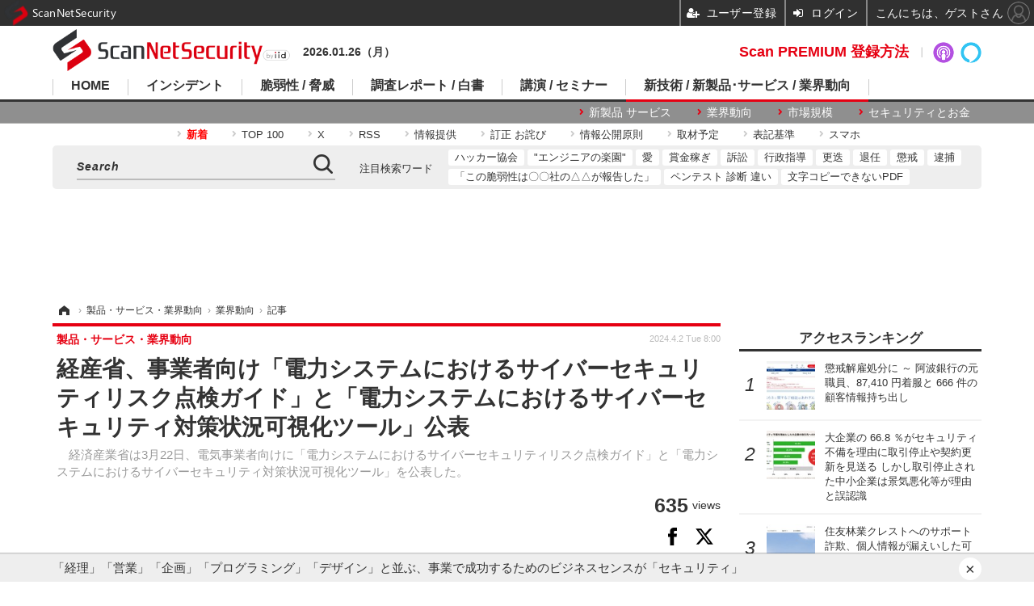

--- FILE ---
content_type: text/html; charset=utf-8
request_url: https://scan.netsecurity.ne.jp/article/2024/04/02/50800.html
body_size: 12790
content:
<!doctype html>
<html lang="ja" prefix="og: http://ogp.me/ns#">
<head>
<meta charset="UTF-8">
<meta name="viewport" content="target-densitydpi=device-dpi, width=1170, maximum-scale=3.0, user-scalable=yes">
<meta property="fb:app_id" content="189902261087780">
<link rel="stylesheet" href="/base/css/a.css?__=2025100302">
<script type="text/javascript">
(function(w,k,v,k2,v2) {
  w[k]=v; w[k2]=v2;
  var val={}; val[k]=v; val[k2]=v2;
  (w.dataLayer=w.dataLayer||[]).push(val);
})(window, 'tpl_name', 'pages/article', 'tpl_page', 'article_1');
</script>
<script src="/base/scripts/jquery-2.1.3.min.js"></script>
<script type="text/javascript" async src="/base/scripts/a.min.js?__=2025100302"></script>




<!-- Facebook Pixel Code -->
<script>
!function(f,b,e,v,n,t,s){if(f.fbq)return;n=f.fbq=function(){n.callMethod?
n.callMethod.apply(n,arguments):n.queue.push(arguments)};if(!f._fbq)f._fbq=n;
n.push=n;n.loaded=!0;n.version='2.0';n.queue=[];t=b.createElement(e);t.async=!0;
t.src=v;s=b.getElementsByTagName(e)[0];s.parentNode.insertBefore(t,s)}(window,
document,'script','https://connect.facebook.net/en_US/fbevents.js');
fbq('init', '1665201680438262');
fbq('track', 'PageView');
fbq('track', 'ViewContent');
</script>
<noscript><img height="1" width="1" style="display:none"
src="https://www.facebook.com/tr?id=1665201680438262&ev=PageView&noscript=1"
/></noscript>
<!-- DO NOT MODIFY -->
<!-- End Facebook Pixel Code -->



<meta name="iid-recommendation" content="no">

    <title>経産省、事業者向け「電力システムにおけるサイバーセキュリティリスク点検ガイド」と「電力システムにおけるサイバーセキュリティ対策状況可視化ツール」公表 | ScanNetSecurity</title>
  <meta name="keywords" content="サイバーセキュリティ,脅威と脆弱性,事件,国際,レポート,セミナー">
  <meta name="description" content="　経済産業省は3月22日、電気事業者向けに「電力システムにおけるサイバーセキュリティリスク点検ガイド」と「電力システムにおけるサイバーセキュリティ対策状況可視化ツール」を公表した。">
  <meta name="thumbnail" content="https://scan.netsecurity.ne.jp/imgs/ogp_f/44378.png">

        <meta name="twitter:title" content="経産省、事業者向け「電力システムにおけるサイバーセキュリティリスク点検ガイド」と「電力システムにおけるサイバーセキュリティ対策状況可視化ツール」公表 | ScanNetSecurity">
    <meta name="twitter:description" content="　経済産業省は3月22日、電気事業者向けに「電力システムにおけるサイバーセキュリティリスク点検ガイド」と「電力システムにおけるサイバーセキュリティ対策状況可視化ツール」を公表した。">
    <meta name="twitter:card" content="summary">
    <meta name="twitter:site" content="@ScanNetSecurity">
    <meta name="twitter:url" content="https://scan.netsecurity.ne.jp/article/2024/04/02/50800.html">
    <meta name="twitter:image" content="https://scan.netsecurity.ne.jp/imgs/ogp_f/44378.png">
  
    <meta property="article:modified_time" content="2024-04-02T08:00:21+09:00">
  <meta property="og:title" content="経産省、事業者向け「電力システムにおけるサイバーセキュリティリスク点検ガイド」と「電力システムにおけるサイバーセキュリティ対策状況可視化ツール」公表 | ScanNetSecurity">
  <meta property="og:description" content="　経済産業省は3月22日、電気事業者向けに「電力システムにおけるサイバーセキュリティリスク点検ガイド」と「電力システムにおけるサイバーセキュリティ対策状況可視化ツール」を公表した。">


<meta property="og:type" content="article">
<meta property="og:site_name" content="ScanNetSecurity">
<meta property="og:url" content="https://scan.netsecurity.ne.jp/article/2024/04/02/50800.html">
<meta property="og:image" content="https://scan.netsecurity.ne.jp/imgs/ogp_f/44378.png">

<link rel="apple-touch-icon" sizes="76x76" href="/base/images/touch-icon-76.png">
<link rel="apple-touch-icon" sizes="120x120" href="/base/images/touch-icon-120.png">
<link rel="apple-touch-icon" sizes="152x152" href="/base/images/touch-icon-152.png">
<link rel="apple-touch-icon" sizes="180x180" href="/base/images/touch-icon-180.png">

<meta name='robots' content='max-image-preview:large' /><meta name="cXenseParse:pageclass" content="article">
<meta name="cXenseParse:iid-articleid" content="50800">
<meta name="cXenseParse:iid-article-title" content="経産省、事業者向け「電力システムにおけるサイバーセキュリティリスク点検ガイド」と「電力システムにおけるサイバーセキュリティ対策状況可視化ツール」公表">
<meta name="cXenseParse:iid-page-type" content="記事ページ">
<meta name="cXenseParse:iid-page-name" content="article_1">
<meta name="cXenseParse:iid-category" content="製品・サービス・業界動向">
<meta name="cXenseParse:iid-subcategory" content="業界動向">
<meta name="cXenseParse:iid-hidden-adsense" content="true">
<meta name="cXenseParse:iid-hidden-other-ad" content="false">
<meta name="cXenseParse:iid-giga-name" content="経済産業省">
<meta name="cXenseParse:iid-giga-info" content="883:経済産業省">
<meta name="cXenseParse:iid-article-type" content="通常記事">
<meta name="cXenseParse:iid-provider-name" content="ScanNetSecurity">
<meta name="cXenseParse:author" content="ScanNetSecurity">
<meta name="cXenseParse:recs:publishtime" content="2024-04-02T08:00:21+0900">
<meta name="cxenseparse:iid-publish-yyyy" content="2024">
<meta name="cxenseparse:iid-publish-yyyymm" content="202404">
<meta name="cxenseparse:iid-publish-yyyymmdddd" content="20240402">
<meta name="cxenseparse:iid-page-total" content="1">
<meta name="cxenseparse:iid-page-current" content="1">
<meta name="cxenseparse:iid-character-count" content="430">
<script async src="https://cdn.cxense.com/track_banners_init.js"></script><script>var dataLayer = dataLayer || [];dataLayer.push({'customCategory': 'business','customSubCategory': 'trend','customProvider': 'SCANNETSECURITY','customAuthorId': '1','customAuthorName': 'ScanNetSecurity','customPrimaryGigaId': '883','customPrimaryGigaName': '経済産業省'});</script><script async='async' src='https://www.googletagservices.com/tag/js/gpt.js'></script>
<script>
  var googletag = googletag || {};
  googletag.cmd = googletag.cmd || [];
  googletag.cmd.push(function() {
    var adsng = '1';
    googletag.defineSlot('/2261101/122010001', [728,90], 'div-gpt-ad-header1').addService(googletag.pubads()).setCollapseEmptyDiv(true);
    googletag.defineSlot('/2261101/122010002', [300,250], 'div-gpt-ad-right1').addService(googletag.pubads()).setCollapseEmptyDiv(true);
    googletag.defineSlot('/2261101/122010003', [300,250], 'div-gpt-ad-right2').addService(googletag.pubads()).setCollapseEmptyDiv(true);
    googletag.defineSlot('/2261101/122010004', [300,250], 'div-gpt-ad-right3').addService(googletag.pubads()).setCollapseEmptyDiv(true);
    googletag.defineSlot('/2261101/122010005', [[300,250], [300,600]], 'div-gpt-ad-right4').addService(googletag.pubads()).setCollapseEmptyDiv(true);
    googletag.defineSlot('/2261101/122010006', [[300,250], [336,280]], 'div-gpt-ad-left1').addService(googletag.pubads()).setCollapseEmptyDiv(true);
    googletag.defineSlot('/2261101/122010007', [[300,250], [336,280]], 'div-gpt-ad-left2').addService(googletag.pubads()).setCollapseEmptyDiv(true);
    googletag.defineSlot('/2261101/122010008', [[300,250], [336,280]], 'div-gpt-ad-left3').addService(googletag.pubads()).setCollapseEmptyDiv(true);
    googletag.defineSlot('/2261101/122010009', [[300,250], [336,280]], 'div-gpt-ad-left4').addService(googletag.pubads()).setCollapseEmptyDiv(true);
    googletag.pubads().setTargeting('adsng', adsng);
    googletag.pubads().enableSingleRequest();
    googletag.enableServices();
  });
</script>
<link rel="canonical" href="https://scan.netsecurity.ne.jp/article/2024/04/02/50800.html">
<link rel="alternate" media="only screen and (max-width: 640px)" href="https://s.netsecurity.ne.jp/article/2024/04/02/50800.html">
<link rel="alternate" type="application/rss+xml" title="RSS" href="https://scan.netsecurity.ne.jp/rss20/index.rdf">

</head>

<body class="thm-page-arti-detail page-cate--business page-cate--business-trend page-subcate--trend " data-nav="business">
<noscript><iframe src="//www.googletagmanager.com/ns.html?id=GTM-WLCL3C"
height="0" width="0" style="display:none;visibility:hidden"></iframe></noscript>
<script>
(function(w,d,s,l,i){w[l]=w[l]||[];w[l].push({'gtm.start':
new Date().getTime(),event:'gtm.js'});var f=d.getElementsByTagName(s)[0],
j=d.createElement(s),dl=l!='dataLayer'?'&l='+l:'';j.async=true;j.src=
'//www.googletagmanager.com/gtm.js?id='+i+dl;f.parentNode.insertBefore(j,f);
})(window,document,'script','dataLayer','GTM-WLCL3C');
</script>


<header class="thm-header">
  <div class="header-wrapper cf">
<div class="header-logo">
  <a class="link" href="https://scan.netsecurity.ne.jp/" data-sub-title=""><img class="logo" src="/base/images/header-logo.2025100302.png" alt="ScanNetSecurity"></a>
</div><div class="today-date">2026.01.26（月） </div>
  </div>
<nav class="thm-nav global-nav js-global-nav"><ul class="nav-main-menu js-main-menu"><li class="item js-nav-home nav-home"><a class="link" href="/">HOME</a><ul class="nav-sub-menu js-sub-menu"><li class="sub-item"><a class="link" href="https://scan.netsecurity.ne.jp/article/?page=1">新着記事</a></li><li class="sub-item"><a class="link" href="/special/3294/recent/">Scan PREMIUM 会員限定記事</a></li><li class="sub-item"><a class="link" href="http://bit.ly/ScanPREMIUM_NSRI">Scan PREMIUM とは ? ～ なぜセキュリティ情報は面白くないのか</a></li></ul><!-- /.nav-sub-menu --></li><!-- /.item --><li class="item js-nav-incident nav-incident"><a class="link" href="/category/incident/incident/latest/">インシデント</a><ul class="nav-sub-menu js-sub-menu"><li class="sub-item"><a class="link" href="/special/1607/recent/">情報漏えい</a></li><li class="sub-item"><a class="link" href="/special/229/recent/">不正アクセス</a></li><li class="sub-item"><a class="link" href="/special/3457/recent/">設定ミス</a></li><li class="sub-item"><a class="link" href="/special/3358/recent/">メール誤送信</a></li><li class="sub-item"><a class="link" href="/special/3308/recent/">ランサムウェア</a></li><li class="sub-item"><a class="link" href="/special/947/recent/">Web改ざん</a></li></ul><!-- /.nav-sub-menu --></li><!-- /.item --><li class="item js-nav-threat nav-threat"><a class="link" href="/category/threat/threat/latest/">脆弱性 / 脅威</a><ul class="nav-sub-menu js-sub-menu"><li class="sub-item"><a class="link" href="/category/threat/vulnerability/latest/">脆弱性</a></li><li class="sub-item"><a class="link" href="/special/68/recent/">JVN</a></li><li class="sub-item"><a class="link" href="/special/178/recent/">IPA</a></li><li class="sub-item"><a class="link" href="/special/72/recent/">JPCERT/CC</a></li><li class="sub-item"><a class="link" href="/special/3338/recent/">NISC</a></li><li class="sub-item"><a class="link" href="/special/366/recent/">警察庁</a></li><li class="sub-item"><a class="link" href="/special/3343/recent/">JC3</a></li><li class="sub-item"><a class="link" href="/special/3540/recent/">CISA</a></li></ul><!-- /.nav-sub-menu --></li><!-- /.item --><li class="item js-nav-report nav-report"><a class="link" href="/category/report/">調査レポート / 白書</a><ul class="nav-sub-menu js-sub-menu"><li class="sub-item"><a class="link" href="/special/1118/recent/">調査報告書</a></li><li class="sub-item"><a class="link" href="/special/884/recent/">JNSA</a></li><li class="sub-item"><a class="link" href="/special/3436/recent/">ISOG-J</a></li><li class="sub-item"><a class="link" href="/special/3445/recent/">OWASP</a></li></ul><!-- /.nav-sub-menu --></li><!-- /.item --><li class="item js-nav-seminar nav-seminar"><a class="link" href="/category/seminar/">講演 / セミナー</a><ul class="nav-sub-menu js-sub-menu"><li class="sub-item"><a class="link" href="/special/3279/recent/">Black Hat</a></li><li class="sub-item"><a class="link" href="/special/3472/recent/">Gartner Security ＆ Risk Management Summit</a></li><li class="sub-item"><a class="link" href="/special/3288/recent/">RSA Conference</a></li><li class="sub-item"><a class="link" href="/special/3268/recent/">Security Days</a></li></ul><!-- /.nav-sub-menu --></li><!-- /.item --><li class="item js-nav-business nav-business"><a class="link" href="/category/business/">新技術 / 新製品･サービス / 業界動向</a><ul class="nav-sub-menu js-sub-menu"><li class="sub-item"><a class="link" href="/category/business/product/latest/">新製品 サービス</a></li><li class="sub-item"><a class="link" href="/category/business/trend/latest/">業界動向</a></li><li class="sub-item"><a class="link" href="/special/2844/recent/">市場規模</a></li><li class="sub-item"><a class="link" href="/special/3552/recent/">セキュリティとお金</a></li></ul><!-- /.nav-sub-menu --></li><!-- /.item --></ul><!-- /.nav-main-menu --></nav><!-- /.thm-nav -->
<dl class="nav-giga cf contents">
 <dt class="heading">コンテンツ</dt>
 <dd class="keyword">
  <ul>
      <li class="item"><a class="link" href="https://scan.netsecurity.ne.jp/article/?page=1" ><b><font color="red">新着</font></b></a></li>
      <li class="item"><a class="link" href="https://scan.netsecurity.ne.jp/article/ranking/" >TOP 100</a></li>
      <li class="item"><a class="link" href="https://x.com/scannetsecurity"  target="_blank">X</a></li>
      <li class="item"><a class="link" href="https://scan.netsecurity.ne.jp/rss/index.rdf"  target="_blank">RSS</a></li>
      <li class="item"><a class="link" href="https://bit.ly/SecurityInformationWantsToBeShared"  target="_blank">情報提供</a></li>
      <li class="item"><a class="link" href="/article/2010/12/01/25996.html"  target="_blank">訂正 お詫び</a></li>
      <li class="item"><a class="link" href="http://goo.gl/6Qc2fy"  target="_blank">情報公開原則</a></li>
      <li class="item"><a class="link" href="https://scan.netsecurity.ne.jp/article/2025/01/08/52134.html" >取材予定</a></li>
      <li class="item"><a class="link" href="/article/2010/12/01/25992.html" >表記基準</a></li>
      <li class="item"><a class="link" href="https://s.netsecurity.ne.jp/" >スマホ</a></li>
  </ul>
 </dd>
</dl>
<div class="box-search"><div class="header-control"><div class="item item--google-search" id="gcse"><div class="gcse-searchbox-only" data-resultsUrl="/pages/search.html"></div></div></div></div>
<dl class="nav-giga cf keyword">
 <dt class="heading">注目検索ワード</dt>
 <dd class="keyword">
  <ul>
      <li class="item"><a class="link" href="https://scan.netsecurity.ne.jp/pages/search.html?q=%E6%97%A5%E6%9C%AC%E3%83%8F%E3%83%83%E3%82%AB%E3%83%BC%E5%8D%94%E4%BC%9A"  target="_blank">ハッカー協会</a></li>
      <li class="item"><a class="link" href="https://scan.netsecurity.ne.jp/pages/search.html?q=%E3%82%A8%E3%83%B3%E3%82%B8%E3%83%8B%E3%82%A2%E3%81%AE%E6%A5%BD%E5%9C%92"  target="_blank">"エンジニアの楽園"</a></li>
      <li class="item"><a class="link" href="https://scan.netsecurity.ne.jp/pages/search.html?q=%E3%82%BB%E3%82%AD%E3%83%A5%E3%83%AA%E3%83%86%E3%82%A3+%E6%84%9B"  target="_blank">愛</a></li>
      <li class="item"><a class="link" href="https://scan.netsecurity.ne.jp/pages/search.html?q=%E3%83%90%E3%82%A6%E3%83%B3%E3%83%86%E3%82%A3+%E5%A0%B1%E5%A5%A8%E9%87%91+%E3%83%8F%E3%83%B3%E3%82%BF%E3%83%BC+%E3%83%8F%E3%83%83%E3%82%AB%E3%83%BC"  target="_blank">賞金稼ぎ</a></li>
      <li class="item"><a class="link" href="https://scan.netsecurity.ne.jp/pages/search.html?q=%E8%A8%B4%E8%A8%9F"  target="_blank">訴訟</a></li>
      <li class="item"><a class="link" href="https://scan.netsecurity.ne.jp/pages/search.html?q=%E8%A1%8C%E6%94%BF%E6%8C%87%E5%B0%8E"  target="_blank">行政指導</a></li>
      <li class="item"><a class="link" href="https://scan.netsecurity.ne.jp/pages/search.html?q=%E6%9B%B4%E8%BF%AD"  target="_blank">更迭</a></li>
      <li class="item"><a class="link" href="https://scan.netsecurity.ne.jp/pages/search.html?q=%E9%80%80%E4%BB%BB"  target="_blank">退任</a></li>
      <li class="item"><a class="link" href="https://scan.netsecurity.ne.jp/pages/search.html?q=%E6%87%B2%E6%88%92"  target="_blank">懲戒</a></li>
      <li class="item"><a class="link" href="https://scan.netsecurity.ne.jp/pages/search.html?q=%E9%80%AE%E6%8D%95"  target="_blank">逮捕</a></li>
      <li class="item"><a class="link" href="https://scan.netsecurity.ne.jp/pages/search.html?q=%E3%81%8C%E5%A0%B1%E5%91%8A%E3%82%92%E8%A1%8C%E3%81%A3%E3%81%A6%E3%81%84%E3%82%8B"  target="_blank">「この脆弱性は〇〇社の△△が報告した」</a></li>
      <li class="item"><a class="link" href="https://scan.netsecurity.ne.jp/pages/search.html?q=%E3%83%9A%E3%83%B3%E3%83%86%E3%82%B9%E3%83%88+%E8%84%86%E5%BC%B1%E6%80%A7%E8%A8%BA%E6%96%AD+%E9%81%95%E3%81%84"  target="_blank">ペンテスト 診断 違い</a></li>
      <li class="item"><a class="link" href="https://scan.netsecurity.ne.jp/pages/search.html?q=%E6%96%87%E5%AD%97+%E3%82%B3%E3%83%94%E3%83%BC+%E3%81%A7%E3%81%8D%E3%81%AA%E3%81%84+PDF"  target="_blank">文字コピーできないPDF</a></li>
  </ul>
 </dd>
</dl>

<div class="main-ad" style="min-height:90px;margin:20px 0 20px 0;">
<div id='div-gpt-ad-header1'><script>googletag.cmd.push(function() { googletag.display('div-gpt-ad-header1'); });</script></div>
</div>

<!-- global_nav -->
</header>

<div class="thm-body cf">
  <div class="breadcrumb">
<span id="breadcrumbTop"><a class="link" href="https://scan.netsecurity.ne.jp/"><span class="item icon icon-bc--home">ホーム</span></a></span>
<i class="separator icon icon-bc--arrow"> › </i>
<span id="BreadcrumbSecond">
  <a class="link" href="/category/business/">
    <span class="item icon icon-bc--business">製品・サービス・業界動向</span>
  </a>
</span>
<i class="separator icon icon-bc--arrow"> › </i>
<span id="BreadcrumbLast">
  <a class="link" href="/category/business/trend/latest/">
    <span class="item icon icon-bc--trend">業界動向</span>
  </a>
</span>
<i class="separator icon icon-bc--arrow"> › </i>
    <span class="item">記事</span>
  </div>
  <main class="thm-main">
<header class="arti-header">
      <h1 class="head">経産省、事業者向け「電力システムにおけるサイバーセキュリティリスク点検ガイド」と「電力システムにおけるサイバーセキュリティ対策状況可視化ツール」公表</h1>
    <p class="arti-summary">　経済産業省は3月22日、電気事業者向けに「電力システムにおけるサイバーセキュリティリスク点検ガイド」と「電力システムにおけるサイバーセキュリティ対策状況可視化ツール」を公表した。</p>
  <div class="group">
    <span class="category-group-name">製品・サービス・業界動向</span>
  </div>
  <div class="date">
    <time class="pubdate" itemprop="datePublished" datetime="2024-04-02T08:00:21+09:00">2024.4.2 Tue 8:00</time>
  </div>
</header>

  <div class="arti-header-info">
                    <span class="postmeta-view">
          <span class="postmeta-figure">635</span>
          <span class="normal">views</span>
        </span>
        </div>

<div class="arti-sharing-keep"><div class="arti-sharing-keep-inner mms-bookmark"><button class="mms-button-bookmark response-bookmark" mms-article-id="50800" mms-article-title="経産省、事業者向け「電力システムにおけるサイバーセキュリティリスク点検ガイド」と「電力システムにおけるサイバーセキュリティ対策状況可視化ツール」公表"></button></div><div class="arti-sharing-keep-inner"><a class="link clickTracker" href="https://www.facebook.com/sharer/sharer.php?u=https://scan.netsecurity.ne.jp/article/2024/04/02/50800.html" target="_blank" rel="nofollow"><svg class="svg-facebook" fill="#000" width="11" data-name="facebook" xmlns="http://www.w3.org/2000/svg" viewBox="0 0 74.9 149.8"><path d="M114.1,170.6H80.9v-72H64.3V71.8H80.9V55.7c0-21.9,9.4-34.9,36-34.9H139V47.6H125.2c-10.4,0-11.1,3.8-11.1,10.7V71.7h25.1l-2.9,26.8H114.1v72.1Z" transform="translate(-64.3 -20.8)"/></svg></a><a class="link clickTracker" href="https://twitter.com/share?url=https://scan.netsecurity.ne.jp/article/2024/04/02/50800.html&text=経産省、事業者向け「電力システムにおけるサイバーセキュリティリスク点検ガイド」と「電力システムにおけるサイバーセキュリティ対策状況可視化ツール」公表" target="_blank" rel="nofollow"><svg viewBox="0 0 24 24" fill="#000" width="24" aria-hidden="true" class="r-1nao33i r-4qtqp9 r-yyyyoo r-16y2uox r-8kz0gk r-dnmrzs r-bnwqim r-1plcrui r-lrvibr r-lrsllp"><g><path d="M18.244 2.25h3.308l-7.227 8.26 8.502 11.24H16.17l-5.214-6.817L4.99 21.75H1.68l7.73-8.835L1.254 2.25H8.08l4.713 6.231zm-1.161 17.52h1.833L7.084 4.126H5.117z"></path></g></svg></a></div></div><div class="arti-content arti-content--horizontal">

  <div class="figure-area">
    <figure class="figure">
      <img class="image" src="/imgs/p/hJtuSU37jUUtaOmDwCp9jp0KMwUhBQQDAgEA/44378.png" alt="リスク点検ツールの構成" width="827" height="374">
    </figure>

  </div>
<aside class="arti-giga">
  <p class="list-short-title"><a class="linked-title" href="/special/883/recent/%E7%B5%8C%E6%B8%88%E7%94%A3%E6%A5%AD%E7%9C%81">経済産業省</a></p>
  <ul class="giga-list">
    <li class="item item--cate-business item--cate-business-trend item--subcate-trend"><a class="link" href="/article/2026/01/22/54454.html" title="経済産業省、令和 8 年度 サイバー攻撃等国際連携対応調整事業に係る公募を受付">経済産業省、令和 8 年度 サイバー攻撃等国際連携対応調整事業に係る公募を受付</a></li>
    <li class="item item--cate-business item--cate-business-trend item--subcate-trend"><a class="link" href="/article/2026/01/08/54369.html" title="「サプライチェーン強化に向けたセキュリティ対策評価制度に関する制度構築方針（案）」を公表、意見募集">「サプライチェーン強化に向けたセキュリティ対策評価制度に関する制度構築方針（案）」を公表、意見募集</a></li>
    <li class="item item--cate-business item--cate-business-trend item--subcate-trend"><a class="link" href="/article/2025/12/17/54248.html" title="経産省、アクセス制御機能に関する技術の研究開発情報を募集">経産省、アクセス制御機能に関する技術の研究開発情報を募集</a></li>
  </ul>
  <p class="send-msg"><a class="link" href="https://www.iid.co.jp/contact/media_contact.html?recipient=scan" rel="nofollow"><i class="icon icon--mail"></i>編集部にメッセージを送る</a></p>
</aside>
<article class="arti-body cf cXenseParse editor-revolution">
  <p>　経済産業省は3月22日、電気事業者向けに「電力システムにおけるサイバーセキュリティリスク点検ガイド」と「電力システムにおけるサイバーセキュリティ対策状況可視化ツール」を公表した。</p><p>　「電力システムにおけるサイバーセキュリティリスク点検ガイド」及び「電力システムにおけるサイバーセキュリティ対策状況可視化ツール」は、主に発電事業者、小売電気事業者、アグリゲーター、自家用電気工作物設備設置者が保有する電力制御システム・ITシステムを対象としており、同ガイドは自社の対策状況の確認やリスク評価に当たって活用できる文書で、リスク点検項目を示しつつ、リスク点検結果を踏まえた対策の改善方針も示している。</p><p>　同ツールは、各事業者がリスク点検項目に対する対応状況を入力することで簡易に組織の成熟度や対策状況を可視化できるExcel形式のツール。同ツールは、電力広域的運営推進機関（OCCTO）が会員企業に対し、定期的に実施を促すセキュリティ自己診断にも活用可能。</p>
</article>
<span class="writer writer-name">《ScanNetSecurity》</span>


</div>




<div id="cxj_d392ad44712e996bbf7f9669aacbcb35d643302d"></div>
<script type="text/javascript">
    var cX = window.cX = window.cX || {}; cX.callQueue = cX.callQueue || [];
    cX.CCE = cX.CCE || {}; cX.CCE.callQueue = cX.CCE.callQueue || [];
    cX.CCE.callQueue.push(['run',{
        widgetId: 'd392ad44712e996bbf7f9669aacbcb35d643302d',
        targetElementId: 'cxj_d392ad44712e996bbf7f9669aacbcb35d643302d',
        width: '100%',
        height: '1'
    }]);
</script>

<section class="main-relation-link">
  <h2 class="caption">一次情報または関連リンク</h2>
  <ul class="relation-link-list">
    <li class="item"><a class="link" href="https://www.meti.go.jp/press/2023/03/20240322003/20240322003.html" rel="nofollow" target="_blank">経済産業省</a></li>
  </ul>
</section>

<section class="main-pickup">
  <h2 class="caption">関連記事</h2>
  <ul class="pickup-list cf">


    <li class="item item--box item--cate-international item--cate-international-register item--subcate-register"><a class="link" href="/article/2021/05/18/45682.html?pickup_list_click1=true">
      <article class="pickup-content">
        <img class="figure" src="/imgs/p/2w5IdCqve0mMIzS4K5kC-28IDAerBQQDAgEA/34374.jpg" alt="オラクルがオーバーライセンスユーザのサポート打ち切り、国営電力会社 法廷闘争 画像" width="260" height="173">
        <span class="figcaption">オラクルがオーバーライセンスユーザのサポート打ち切り、国営電力会社 法廷闘争<time class="date" datetime="2021-05-18T08:10:02+09:00">2021.5.18 Tue 8:10</time></span>
      </article>
    </a></li>

    <li class="item item--box item--cate-incident item--cate-incident-incident item--subcate-incident"><a class="link" href="/article/2023/04/25/49260.html?pickup_list_click2=true">
      <article class="pickup-content">
        <img class="figure" src="/base/images/noimage.png" alt="経済産業省、一般送配電事業者の情報漏えい事案に関し業務改善勧告を発出 画像" width="260" height="173">
        <span class="figcaption">経済産業省、一般送配電事業者の情報漏えい事案に関し業務改善勧告を発出<time class="date" datetime="2023-04-25T08:05:12+09:00">2023.4.25 Tue 8:05</time></span>
      </article>
    </a></li>

    <li class="item item--box item--cate-seminar item--cate-seminar-seminar item--subcate-seminar"><a class="link" href="/article/2022/06/16/47748.html?pickup_list_click3=true">
      <article class="pickup-content">
        <img class="figure" src="/imgs/p/2w5IdCqve0mMIzS4K5kC-28IDAerBQQDAgEA/36853.jpg" alt="東京電力グループのサイバーセキュリティ対策全体概要 ～ 防災とセキュリティ対策を一元化 画像" width="260" height="173">
        <span class="figcaption">東京電力グループのサイバーセキュリティ対策全体概要 ～ 防災とセキュリティ対策を一元化<time class="date" datetime="2022-06-16T08:15:04+09:00">2022.6.16 Thu 8:15</time></span>
      </article>
    </a></li>

    <li class="item item--box item--cate-incident item--cate-incident-incident item--subcate-incident"><a class="link" href="/article/2023/10/13/50079.html?pickup_list_click4=true">
      <article class="pickup-content">
        <img class="figure" src="/imgs/p/2w5IdCqve0mMIzS4K5kC-28IDAerBQQDAgEA/42821.jpg" alt="北陸電力報告「再エネ業務管理システム」への不適切なアクセス 画像" width="260" height="173">
        <span class="figcaption">北陸電力報告「再エネ業務管理システム」への不適切なアクセス<time class="date" datetime="2023-10-13T08:05:10+09:00">2023.10.13 Fri 8:05</time></span>
      </article>
    </a></li>
  </ul>
</section>

<section class="share-block">
 <div class="share-follow-tw">
  <div class="share-follow-tw__text">ScanNetSecurityをフォローしよう！</div>
  <a href="https://x.com/intent/follow?screen_name=scannetsecurity" class="share-follow-tw__twbtn" target="_blank">
  <svg viewBox="0 0 24 24" fill="#fff" width="22" aria-hidden="true" class="r-1nao33i r-4qtqp9 r-yyyyoo r-16y2uox r-8kz0gk r-dnmrzs r-bnwqim r-1plcrui r-lrvibr r-lrsllp"><g><path d="M18.244 2.25h3.308l-7.227 8.26 8.502 11.24H16.17l-5.214-6.817L4.99 21.75H1.68l7.73-8.835L1.254 2.25H8.08l4.713 6.231zm-1.161 17.52h1.833L7.084 4.126H5.117z"></path></g></svg>
  <p class="share-follow-tw__twbtn__text">@scannetsecurityをフォロー</p>
  </a> </div>
 <div class="arti-sharing">
  <ul class="arti-sharing-inner">
   <li class="item item--facebook"><a class="link clickTracker" href="https://www.facebook.com/sharer/sharer.php?u=https://scan.netsecurity.ne.jp/article/2024/04/02/50800.html" target="_blank" rel="nofollow">
    <svg class="svg-facebook" fill="#fff" width="11" data-name="facebook" xmlns="http://www.w3.org/2000/svg" viewBox="0 0 74.9 149.8">
     <title>facebook</title>
     <path d="M114.1,170.6H80.9v-72H64.3V71.8H80.9V55.7c0-21.9,9.4-34.9,36-34.9H139V47.6H125.2c-10.4,0-11.1,3.8-11.1,10.7V71.7h25.1l-2.9,26.8H114.1v72.1Z" transform="translate(-64.3 -20.8)"/>
    </svg>
    <span class="label">シェア</span></a></li>
   <li class="item item--twitter"><a class="link clickTracker" href="https://twitter.com/intent/tweet?url=https://scan.netsecurity.ne.jp/article/2024/04/02/50800.html&text=経産省、事業者向け「電力システムにおけるサイバーセキュリティリスク点検ガイド」と「電力システムにおけるサイバーセキュリティ対策状況可視化ツール」公表" target="_blank" rel="nofollow">
    <svg viewBox="0 0 24 24" fill="#fff" width="22" aria-hidden="true" class="r-1nao33i r-4qtqp9 r-yyyyoo r-16y2uox r-8kz0gk r-dnmrzs r-bnwqim r-1plcrui r-lrvibr r-lrsllp"><g><path d="M18.244 2.25h3.308l-7.227 8.26 8.502 11.24H16.17l-5.214-6.817L4.99 21.75H1.68l7.73-8.835L1.254 2.25H8.08l4.713 6.231zm-1.161 17.52h1.833L7.084 4.126H5.117z"></path></g></svg>
    <span class="label">ポスト</span></a></li>
   <li class="item item--hatena"><a class="link clickTracker" href="http://b.hatena.ne.jp/add?mode=confirm&url=https://scan.netsecurity.ne.jp/article/2024/04/02/50800.html&title=経産省、事業者向け「電力システムにおけるサイバーセキュリティリスク点検ガイド」と「電力システムにおけるサイバーセキュリティ対策状況可視化ツール」公表" target="_blank" rel="nofollow">
    <svg class="svg-hatebu" fill="#fff" width="18" data-name="hatebu" xmlns="http://www.w3.org/2000/svg" viewBox="0 0 132.3 113.1">
     <title>hatebu</title>
     <path d="M81.5,58.3a27.65,27.65,0,0,0-7.9-5.6c-0.3-.1-0.5-0.3-0.8-0.4,0.2-.1.4-0.3,0.6-0.4a26.42,26.42,0,0,0,6.1-6.4,28.27,28.27,0,0,0,3.6-7.9A31.23,31.23,0,0,0,84.2,29c0-9.7-3.9-17.1-11.5-22C65.4,2.4,55.1.1,41,.1H0v113H39c15.7,0,28-2.9,36.5-8.8,8.9-6.1,13.4-15.2,13.4-27.2a27.8,27.8,0,0,0-2-10.6A25.44,25.44,0,0,0,81.5,58.3ZM28.4,22.5h10a37.88,37.88,0,0,1,8.2.8,14.48,14.48,0,0,1,5,2.1A7.08,7.08,0,0,1,54,28.2a10.7,10.7,0,0,1,.8,4.1,14,14,0,0,1-.9,4.7,9.1,9.1,0,0,1-2.5,3.5,12.66,12.66,0,0,1-4.9,2.6,26.7,26.7,0,0,1-8.1,1h-10V22.5ZM57.5,82.3a9.88,9.88,0,0,1-3.2,3.9A15.46,15.46,0,0,1,48.7,89a28.78,28.78,0,0,1-8.3,1.1h-12V66H38.8c7.1,0,12.3,1.1,15.5,3.3a9.2,9.2,0,0,1,4.3,8.1A11.7,11.7,0,0,1,57.5,82.3Z" transform="translate(0 0)"/>
     <circle cx="117.5" cy="98.2" r="14.8"/>
     <rect x="103.3" width="28.5" height="75.1"/>
    </svg>
    <span class="label">ブックマーク</span></a></li>
   <li class="item item--pocket"><a data-label="Pocketで後で読む" class="link clickTracker" href="http://getpocket.com/edit?url=https://scan.netsecurity.ne.jp/article/2024/04/02/50800.html" target="_blank" rel="nofollow">
    <svg class="svg-pocket" fill="#fff" width="20" data-name="Pocket" xmlns="http://www.w3.org/2000/svg" viewBox="0 0 137.63 123.98">
     <title>Pocket</title>
     <path d="M155.3,40.2H44.93A13.67,13.67,0,0,0,31.3,53.83v47.69h0.29a68.8,68.8,0,0,0,137.05,0h0.29V53.83A13.67,13.67,0,0,0,155.3,40.2ZM138.46,92l-32.13,32.13a9.09,9.09,0,0,1-12.85,0L61.36,92A9.08,9.08,0,1,1,74.21,79.15l25.7,25.7,25.7-25.7A9.08,9.08,0,0,1,138.46,92Z" transform="translate(-31.3 -40.2)"/>
    </svg>
    <span class="label">後で読む</span></a></li>
  </ul>
 </div>
</section>

  </main>
  <aside class="thm-aside">

<div id='div-gpt-ad-right1'><script>googletag.cmd.push(function() { googletag.display('div-gpt-ad-right1'); });</script></div>
<section class="sidebox sidebox-ranking">
  <h2 class="caption"><span class="inner">閲覧数ランキング</span></h2>
  <ol class="ranking-list">

<li class="item">
  <a class="link" href="/article/2026/01/26/54478.html"><article class="side-content">
    <img class="figure" src="/imgs/sq_m/51550.jpg" alt="懲戒解雇処分に ～ 阿波銀行の元職員、87,410 円着服と 666 件の顧客情報持ち出し 画像" width="80" height="80">
    <span class="figcaption">懲戒解雇処分に ～ 阿波銀行の元職員、87,410 円着服と 666 件の顧客情報持ち出し</span>
  </article></a>
</li>

<li class="item">
  <a class="link" href="/article/2026/01/23/54460.html"><article class="side-content">
    <img class="figure" src="/imgs/sq_m/51490.jpg" alt="大企業の 66.8 ％がセキュリティ不備を理由に取引停止や契約更新を見送る しかし取引停止された中小企業は景気悪化等が理由と誤認識 画像" width="80" height="80">
    <span class="figcaption">大企業の 66.8 ％がセキュリティ不備を理由に取引停止や契約更新を見送る しかし取引停止された中小企業は景気悪化等が理由と誤認識</span>
  </article></a>
</li>

<li class="item">
  <a class="link" href="/article/2026/01/26/54477.html"><article class="side-content">
    <img class="figure" src="/imgs/sq_m/51470.jpg" alt="住友林業クレストへのサポート詐欺、個人情報が漏えいした可能性を完全に否定することができず 画像" width="80" height="80">
    <span class="figcaption">住友林業クレストへのサポート詐欺、個人情報が漏えいした可能性を完全に否定することができず</span>
  </article></a>
</li>

<li class="item">
  <a class="link" href="/article/2026/01/26/54472.html"><article class="side-content">
    <img class="figure" src="/base/images/noimage.png" alt="ビジネスチャット「Chatwork」上でのなりすまし詐欺に注意を呼びかけ 画像" width="80" height="80">
    <span class="figcaption">ビジネスチャット「Chatwork」上でのなりすまし詐欺に注意を呼びかけ</span>
  </article></a>
</li>

<li class="item">
  <a class="link" href="/article/2026/01/15/54415.html"><article class="side-content">
    <img class="figure" src="/imgs/sq_m/51288.jpg" alt="富士フイルムメディカルに不正アクセス、約 59 万人分の医療従事者等の個人情報が漏えい 画像" width="80" height="80">
    <span class="figcaption">富士フイルムメディカルに不正アクセス、約 59 万人分の医療従事者等の個人情報が漏えい</span>
  </article></a>
</li>
  </ol>
  <a class="more" href="/article/ranking/"><span class="circle-arrow">ランキングをもっと見る</span></a>
</section>


<div id='div-gpt-ad-right2'><script>googletag.cmd.push(function() { googletag.display('div-gpt-ad-right2'); });</script></div>
<script type="text/x-handlebars-template" id="box-pickup-list-6977215d9623e">
{{#*inline &quot;li&quot;}}
&lt;li class=&quot;item&quot;&gt;
  &lt;a class=&quot;link&quot; href=&quot;{{link}}&quot; target=&quot;{{target}}&quot; rel=&quot;{{rel}}&quot;&gt;
    &lt;article class=&quot;side-content&quot;&gt;
      {{#if image_url}}
      &lt;img class=&quot;figure&quot; src=&quot;{{image_url}}&quot; alt=&quot;&quot; width=&quot;{{width}}&quot; height=&quot;{{height}}&quot;&gt;
      {{/if}}
      &lt;span class=&quot;figcaption&quot;&gt;
      &lt;span class=&quot;title&quot;&gt;{{{link_text}}}&lt;/span&gt;
{{#if attributes.subtext}}
      &lt;p class=&quot;caption&quot;&gt;{{{attributes.subtext}}}&lt;/p&gt;
{{/if}}
    &lt;/span&gt;
    &lt;/article&gt;
  &lt;/a&gt;
&lt;/li&gt;
{{/inline}}

&lt;h2 class=&quot;caption&quot;&gt;&lt;span class=&quot;inner&quot;&gt;編集部おすすめ記事&lt;/span&gt;&lt;/h2&gt;
&lt;ul class=&quot;pickup-list&quot;&gt;
{{#each items}}
{{&gt; li}}
{{/each}}
&lt;/ul&gt;
</script>
<section class="sidebox sidebox-pickup special"
        data-link-label="特集" data-max-link="20"
        data-template-id="box-pickup-list-6977215d9623e" data-image-path="/p/nyycdqiHTLaq6OtvEYIo-AsJWAdWBQQDAgEA"
        data-no-image="" data-with-image="yes"
        data-highlight-image-path=""
        data-with-subtext="yes"></section>

<div id='div-gpt-ad-right1'><script>googletag.cmd.push(function() { googletag.display('div-gpt-ad-right1'); });</script></div>



  </aside>
</div>
<div class="thm-footer">
<!-- ========== iid common footer ========== --><footer class="footer-common-link"><nav class="common-link-nav inner"><ul class="common-link-list cf"><li class="item"><a class="link" href="https://www.iid.co.jp/contact/media_contact.html?recipient=scan" target="_blank" rel="nofollow">リリース窓口・お問い合わせ</a></li><li class="item"><a class="link" href="https://bit.ly/ScanNetSecurity_mediaguide" target="_blank" rel="nofollow">広告掲載のお問い合わせ</a></li><li class="item"><a class="link" href="http://www.iid.co.jp/company/" target="_blank" rel="nofollow">会社概要</a></li><li class="item"><a class="link" href="https://scan.netsecurity.ne.jp/feature/info/specified-commercial-transaction-act.html" target="_blank" rel="nofollow">特定商取引法に基づく表記</a></li><li class="item"><a class="link" href="http://www.iid.co.jp/company/pp.html" target="_blank" rel="nofollow">個人情報保護方針</a></li><li class="item"><a class="link" href="http://www.iid.co.jp/news/" target="_blank" rel="nofollow">イードからのリリース情報</a></li><li class="item"><a class="link" href="http://www.iid.co.jp/recruit/" target="_blank" rel="nofollow">スタッフ募集</a></li></ul></nav><div class="footer-explanation-wrapper"><div class="footer-explanation"><div class="footer-explanation-img"><img alt="東証グロース" src="/base/images/ico-jpx-iid.png" width="200" height="200"></div><div class="footer-explanation-text">ScanNetSecurity は、株式会社イード（東証グロース上場）の運営するサービスです。<br>証券コード：6038</div></div><div class="footer-explanation hover-on"><div class="footer-explanation-img"><a href="https://www.iid.co.jp/company/pp.html" target="_blank" rel="noopener"><img src="/base/images/ico-privacy-iid.png" alt="プライバシーマーク" width="200" height="200"></a></div><div class="footer-explanation-text">株式会社イードは、個人情報の適切な取扱いを行う事業者に対して付与されるプライバシーマークの付与認定を受けています。</div></div></div><ul class="common-link-list cf"><li class="item item--copyright item--affiliate">紹介した商品/サービスを購入、契約した場合に、売上の一部が弊社サイトに還元されることがあります。</li><li class="item item--copyright">当サイトに掲載の記事・見出し・写真・画像の無断転載を禁じます。Copyright &copy; 2026 IID, Inc.</li></ul></footer><!-- /.footer-common-link --><!-- ========== iid common footer ========== -->
</div>


<script type="text/javascript" src="https://front-api-gateway.account.media.iid.jp/v1/front/js?__=2025100302"></script>
<script type="text/javascript">
  MMS.register();
</script>

<!-- Cxense Module: サムネイルなし -->
<div id="cx_617bac4c8f3e69d6bb98ef7c1d6788799aed64b8"></div>
<script type="text/javascript">
    var cX = window.cX = window.cX || {}; cX.callQueue = cX.callQueue || [];
    cX.CCE = cX.CCE || {}; cX.CCE.callQueue = cX.CCE.callQueue || [];
    cX.CCE.callQueue.push(['run',{
        widgetId: '617bac4c8f3e69d6bb98ef7c1d6788799aed64b8',
        targetElementId: 'cx_617bac4c8f3e69d6bb98ef7c1d6788799aed64b8'
    }]);
</script>
<!-- Cxense Module End -->


<!-- Cxense Module: サムネイルあり -->
<div id="cx_ae1a9421d0b0ca30353910d2c86586b0e8d77c75"></div>
<script type="text/javascript">
    var cX = window.cX = window.cX || {}; cX.callQueue = cX.callQueue || [];
    cX.CCE = cX.CCE || {}; cX.CCE.callQueue = cX.CCE.callQueue || [];
    cX.CCE.callQueue.push(['run',{
        widgetId: 'ae1a9421d0b0ca30353910d2c86586b0e8d77c75',
        targetElementId: 'cx_ae1a9421d0b0ca30353910d2c86586b0e8d77c75'
    }]);
</script>
<!-- Cxense Module End -->
<script src="https://cdn.rocket-push.com/main.js" charset="utf-8" data-pushman-token="4ef718dbd98e9cb866d1a74d152bc1ad0e1612135b738e21abfda6b1629f731c"></script>
<script src="https://cdn.rocket-push.com/sitepush.js" charset="utf-8" data-pushman-token="4ef718dbd98e9cb866d1a74d152bc1ad0e1612135b738e21abfda6b1629f731c"></script>

<script>(function(w,d,s,l,i){w[l]=w[l]||[];w[l].push({'gtm.start':
new Date().getTime(),event:'gtm.js'});var f=d.getElementsByTagName(s)[0],
j=d.createElement(s),dl=l!='dataLayer'?'&l='+l:'';j.async=true;j.src=
'https://www.googletagmanager.com/gtm.js?id='+i+dl;f.parentNode.insertBefore(j,f);
})(window,document,'script','dataLayer','GTM-MZ75T6XV');</script>


<div id="cx_8ef5fd6e2a3909717acd363b12ed545d5ea28b76"></div>
<script type="text/javascript">
  var cX = window.cX = window.cX || {}; cX.callQueue = cX.callQueue || [];
  cX.CCE = cX.CCE || {}; cX.CCE.callQueue = cX.CCE.callQueue || [];
  var cxj_survey_cookie = '_cxj_up_answered';
  var contextCategories = {};
  contextCategories.hostname = location.hostname;
  if (window.localStorage.getItem(cxj_survey_cookie)) {
    var cookies = window.localStorage.getItem(cxj_survey_cookie).split("|");
    if (cookies) {
      for (const cookie of cookies) {
        if (cookie) contextCategories[cookie] = 'answered';
      }
    }
  }
  if (document.getElementById('cx_8ef5fd6e2a3909717acd363b12ed545d5ea28b76')) {
    cX.CCE.callQueue.push(['run',
    {
      widgetId: '8ef5fd6e2a3909717acd363b12ed545d5ea28b76',
      targetElementId: 'cx_8ef5fd6e2a3909717acd363b12ed545d5ea28b76',
      width: '100%',
      height: '1'
    },
    {
      context: {
        categories: contextCategories
      }
    }
    ]);
  }
</script>


<div id="cxj_964916c179eb10814814e545d308aa7de395db70"></div>
<script type="text/javascript">
    var cX = window.cX = window.cX || {}; cX.callQueue = cX.callQueue || [];
    cX.CCE = cX.CCE || {}; cX.CCE.callQueue = cX.CCE.callQueue || [];
    cX.CCE.callQueue.push(['run',{
        widgetId: '964916c179eb10814814e545d308aa7de395db70',
        targetElementId: 'cxj_964916c179eb10814814e545d308aa7de395db70',
        width: '100%',
        height: '1'
    }]);
</script>
<div id="cxj_70ce08d58efaf0d13bfa55c41c4ebc0c3d81a369"></div>
<script type="text/javascript">
    var cX = window.cX = window.cX || {}; cX.callQueue = cX.callQueue || [];
    cX.CCE = cX.CCE || {}; cX.CCE.callQueue = cX.CCE.callQueue || [];
    cX.CCE.callQueue.push(['run',{
        widgetId: '70ce08d58efaf0d13bfa55c41c4ebc0c3d81a369',
        targetElementId: 'cxj_70ce08d58efaf0d13bfa55c41c4ebc0c3d81a369',
        width: '100%',
        height: '1'
    }]);
</script>



<div class="thm-panel-register-case">
  <a href=https://bit.ly/ScanPREMIUM_NSRI>
  <div class="thm-panel-base">    
    <div class="thm-panel-title">「経理」「営業」「企画」「プログラミング」「デザイン」と並ぶ、事業で成功するためのビジネスセンスが「セキュリティ」</div>
    <div class="thm-panel">
      
      <div class="thm-panel-left-contents">
        <img class="figure" src="/imgs/panel/29336.jpg" alt="「経理」「営業」「企画」「プログラミング」「デザイン」と並ぶ、事業で成功するためのビジネスセンスが「セキュリティ」" width="200" height="70">
        <p class="caption">ページ右上「ユーザー登録」から会員登録すれば会員限定記事を閲覧できます。毎週月曜の朝、先週一週間のセキュリティ動向を総括しふりかえるメルマガをお届け。（写真：ScanNetSecurity 永世名誉編集長 りく）</p>
      </div>
      <div class="thm-panel-right-contents">
          <button class="thm-panel-btn" type="button">Scan PREMIUM とは？</button>
      </div>
    </div>
  </div>
  </a>
  <div class="close_btn">×</div>
</div><!-- ========== header control components ========== -->
<!-- : CSS でヘッダー位置へ表示させます -->
<div class="header-control">
  <ul class="control-list">
    <!-- <li class="item security"><input class="button" type="button" value="色変更" id="bgcolorChange" onClick="bgcolorChange()"></li> -->
    <li class="item"><a class="link" href="https://itunes.apple.com/jp/podcast/id1391532897" target="_blank" rel="nofollow"><img class="followus" src="/base/images/icon_podcast.png" width="26" alt="【Podcast】ScanNetSecurity 最新セキュリティ情報"></a>
<a class="link" href="https://www.amazon.co.jp/IID-Inc-ScanNetSecurity-%E6%9C%80%E6%96%B0%E3%82%BB%E3%82%AD%E3%83%A5%E3%83%AA%E3%83%86%E3%82%A3%E6%83%85%E5%A0%B1/dp/B0771LKS2R" target="_blank" rel="nofollow"><img class="followus" src="/base/images/icon_alexa.png" width="26" alt="【Alexaスキル】ScanNetSecurity 最新セキュリティ情報"></a></li>
    <li class="item"><a class="link" href="http://bit.ly/ScanPREMIUM_NSRI" style="font-size:1.5em; color:#e60012;" target="_blank" rel="nofollow">Scan PREMIUM 登録方法</a></li>
    <!-- <li class="item"><a class="link" href="http://bit.ly/ScanPREMIUM_NSRI" style="font-size:1.5em; color:#ff4500;">Join Scan PREMIUM！</a></li> -->
    <!-- <li class="item"><a class="link" href="https://bit.ly/ScanNetSecurity_26thAnniv" style="font-size:1.5em; color:#ff4500;">Scan PREMIUM 創刊26周年記念 特別価格</a></li> -->
  </ul>
</div><!-- /.header-control -->
<!-- ========== header control components ========== -->


<script type="application/ld+json">
{
  "@context": "http://schema.org",
  "@type": "BreadcrumbList",
  "itemListElement": [
    {
      "@type": "ListItem",
      "position": 1,
      "item": {
        "@id": "/",
        "name": "TOP"
      }
    }

    ,{
      "@type": "ListItem",
      "position": 2,
      "item": {
        "@id": "https://scan.netsecurity.ne.jp/category/business/",
        "name": "製品・サービス・業界動向"
      }
    },
    {
      "@type": "ListItem",
      "position": 3,
      "item": {
        "@id": "https://scan.netsecurity.ne.jp/category/business/trend/latest/",
        "name": "業界動向"
      }
    },
    {
      "@type": "ListItem",
      "position": 4,
      "item": {
        "@id": "https://scan.netsecurity.ne.jp/article/2024/04/02/50800.html",
        "name": "記事"
      }
    }

  ]
}
</script>


<script type="application/ld+json">
{
  "@context": "http://schema.org",
  "@type": "NewsArticle",
  "headline": "経産省、事業者向け「電力システムにおけるサイバーセキュリティリスク点検ガイド」と「電力システムにおけるサイバーセキュリティ対策状況可視化ツール」公表",
  "datePublished": "2024-04-02T08:00:21+09:00",
  "dateModified": "2024-04-02T08:00:21+09:00",
  "mainEntityOfPage": {
    "@type": "WebPage",
    "@id": "https://scan.netsecurity.ne.jp/article/2024/04/02/50800.html"
  },
  "image": {
    "@type": "ImageObject",
    "url": "https://scan.netsecurity.ne.jp/imgs/p/PseAHU_gq3GEwRLM5htwMwoLvAaDYAQDAgEA/44378.png",
    "width": "692",
    "height": "389"
  },
  "publisher": {
    "@type": "Organization",
    "name": "ScanNetSecurity",
    "logo": {
      "@type": "ImageObject",
      "url": "https://scan.netsecurity.ne.jp/base/images/header-logo.2025100302.png"
    }
  },
  "author": {
    "@type": "Person",
    "name": "ScanNetSecurity",
    "url": "https://scan.netsecurity.ne.jp/author/1/recent/ScanNetSecurity",
    "description": ""
  },
  "articleSection": "製品・サービス・業界動向,業界動向",
  "description": "　経済産業省は3月22日、電気事業者向けに「電力システムにおけるサイバーセキュリティリスク点検ガイド」と「電力システムにおけるサイバーセキュリティ対策状況可視化ツール」を公表した。"
}
</script>
</body></html>

--- FILE ---
content_type: text/html; charset=utf-8
request_url: https://www.google.com/recaptcha/api2/aframe
body_size: 97
content:
<!DOCTYPE HTML><html><head><meta http-equiv="content-type" content="text/html; charset=UTF-8"></head><body><script nonce="LxEyYo4UENtdQXJMYraQkQ">/** Anti-fraud and anti-abuse applications only. See google.com/recaptcha */ try{var clients={'sodar':'https://pagead2.googlesyndication.com/pagead/sodar?'};window.addEventListener("message",function(a){try{if(a.source===window.parent){var b=JSON.parse(a.data);var c=clients[b['id']];if(c){var d=document.createElement('img');d.src=c+b['params']+'&rc='+(localStorage.getItem("rc::a")?sessionStorage.getItem("rc::b"):"");window.document.body.appendChild(d);sessionStorage.setItem("rc::e",parseInt(sessionStorage.getItem("rc::e")||0)+1);localStorage.setItem("rc::h",'1769415018300');}}}catch(b){}});window.parent.postMessage("_grecaptcha_ready", "*");}catch(b){}</script></body></html>

--- FILE ---
content_type: text/javascript;charset=utf-8
request_url: https://id.cxense.com/public/user/id?json=%7B%22identities%22%3A%5B%7B%22type%22%3A%22ckp%22%2C%22id%22%3A%22mkuw0gtfo03lewnb%22%7D%2C%7B%22type%22%3A%22lst%22%2C%22id%22%3A%223appjxm2htxbh11pdpntt41xbo%22%7D%2C%7B%22type%22%3A%22cst%22%2C%22id%22%3A%223appjxm2htxbh11pdpntt41xbo%22%7D%5D%7D&callback=cXJsonpCB8
body_size: 206
content:
/**/
cXJsonpCB8({"httpStatus":200,"response":{"userId":"cx:2z4w6fhm8wniv3lqj3tiis61q4:c062ygujd4zm","newUser":false}})

--- FILE ---
content_type: application/javascript; charset=utf-8
request_url: https://fundingchoicesmessages.google.com/f/AGSKWxXWHYeNzzGGly6Jh_yr3Q_mVCINwneANWmrkShX-FATsGyAFhHkB7qvWLbKY6DJq3qjvELMw4CGqgdXQR1JkuNzhdhvW0qAZBjryRiAXRfgHQs2qRGnRbPW1JQQUWMxoR0TwJXOCQ==?fccs=W251bGwsbnVsbCxudWxsLG51bGwsbnVsbCxudWxsLFsxNzY5NDE1MDE1LDgxOTAwMDAwMF0sbnVsbCxudWxsLG51bGwsW251bGwsWzcsOSw2XSxudWxsLDIsbnVsbCwiZW4iLG51bGwsbnVsbCxudWxsLG51bGwsbnVsbCwzXSwiaHR0cHM6Ly9zY2FuLm5ldHNlY3VyaXR5Lm5lLmpwL2FydGljbGUvMjAyNC8wNC8wMi81MDgwMC5odG1sIixudWxsLFtbOCwiazYxUEJqbWs2TzAiXSxbOSwiZW4tVVMiXSxbMTksIjIiXSxbMTcsIlswXSJdLFsyNCwiIl0sWzI5LCJmYWxzZSJdXV0
body_size: 217
content:
if (typeof __googlefc.fcKernelManager.run === 'function') {"use strict";this.default_ContributorServingResponseClientJs=this.default_ContributorServingResponseClientJs||{};(function(_){var window=this;
try{
var qp=function(a){this.A=_.t(a)};_.u(qp,_.J);var rp=function(a){this.A=_.t(a)};_.u(rp,_.J);rp.prototype.getWhitelistStatus=function(){return _.F(this,2)};var sp=function(a){this.A=_.t(a)};_.u(sp,_.J);var tp=_.ed(sp),up=function(a,b,c){this.B=a;this.j=_.A(b,qp,1);this.l=_.A(b,_.Pk,3);this.F=_.A(b,rp,4);a=this.B.location.hostname;this.D=_.Fg(this.j,2)&&_.O(this.j,2)!==""?_.O(this.j,2):a;a=new _.Qg(_.Qk(this.l));this.C=new _.dh(_.q.document,this.D,a);this.console=null;this.o=new _.mp(this.B,c,a)};
up.prototype.run=function(){if(_.O(this.j,3)){var a=this.C,b=_.O(this.j,3),c=_.fh(a),d=new _.Wg;b=_.hg(d,1,b);c=_.C(c,1,b);_.jh(a,c)}else _.gh(this.C,"FCNEC");_.op(this.o,_.A(this.l,_.De,1),this.l.getDefaultConsentRevocationText(),this.l.getDefaultConsentRevocationCloseText(),this.l.getDefaultConsentRevocationAttestationText(),this.D);_.pp(this.o,_.F(this.F,1),this.F.getWhitelistStatus());var e;a=(e=this.B.googlefc)==null?void 0:e.__executeManualDeployment;a!==void 0&&typeof a==="function"&&_.To(this.o.G,
"manualDeploymentApi")};var vp=function(){};vp.prototype.run=function(a,b,c){var d;return _.v(function(e){d=tp(b);(new up(a,d,c)).run();return e.return({})})};_.Tk(7,new vp);
}catch(e){_._DumpException(e)}
}).call(this,this.default_ContributorServingResponseClientJs);
// Google Inc.

//# sourceURL=/_/mss/boq-content-ads-contributor/_/js/k=boq-content-ads-contributor.ContributorServingResponseClientJs.en_US.k61PBjmk6O0.es5.O/d=1/exm=ad_blocking_detection_executable,kernel_loader,loader_js_executable,web_iab_tcf_v2_signal_executable/ed=1/rs=AJlcJMztj-kAdg6DB63MlSG3pP52LjSptg/m=cookie_refresh_executable
__googlefc.fcKernelManager.run('\x5b\x5b\x5b7,\x22\x5b\x5bnull,\\\x22netsecurity.ne.jp\\\x22,\\\x22AKsRol--QbbbRDO5YIaGB8CqeKlYB4WDWMuKqDefppGiMfKDH6SOg37ktTEaEfmmQlLWYtmycB0PmEfh_ZjwFbzxHaJMcB3tFPrN-tiDeT0ZcmXkDhq_NE5u2ky7gzX8Yn4YCGHHGLNIz9xLMxjcd4pIIT5nl78pRg\\\\u003d\\\\u003d\\\x22\x5d,null,\x5b\x5bnull,null,null,\\\x22https:\/\/fundingchoicesmessages.google.com\/f\/AGSKWxVWN5C5rV9M3tJYUapUd6kUqbiaTlkXCebBaz2VnUOUxwrBrlEmSpo64i5wGfG1FEQZGy_eVsVq-EesrpF4Mf4Yoegw-O_i1V3FnqJC3kjkoHDkStFKHcy2vJAb3c1I3BxPNeFvVQ\\\\u003d\\\\u003d\\\x22\x5d,null,null,\x5bnull,null,null,\\\x22https:\/\/fundingchoicesmessages.google.com\/el\/AGSKWxVRSGj8-9nNjJiA0CKvij7EEwalO2wDlNmJkEPx-1Unnq1wx4fLYfO9c6Z5dg3FZqO0m_nCfnR2NzWJEyZC2p7dNVOXIE2GuGUkTZ2yqC9sJ1_E2C5imUahIHuhaw2gm3GfJlxE_w\\\\u003d\\\\u003d\\\x22\x5d,null,\x5bnull,\x5b7,9,6\x5d,null,2,null,\\\x22en\\\x22,null,null,null,null,null,3\x5d,null,\\\x22Privacy and cookie settings\\\x22,\\\x22Close\\\x22,null,null,null,\\\x22Managed by Google. Complies with IAB TCF. CMP ID: 300\\\x22\x5d,\x5b2,1\x5d\x5d\x22\x5d\x5d,\x5bnull,null,null,\x22https:\/\/fundingchoicesmessages.google.com\/f\/AGSKWxXMO_rtjdAiJvdRaPZ-1JkXq8I6Sm03qwC7S02tGFbM9LP7LvbaxbxcTF81esk-txyQv_ZToZ01hU-rsh3ShIvFs8kh-5EOEkWLJ1pmlwVLPSFSQklR6B2Ksn06560QfR6hLOfwiw\\u003d\\u003d\x22\x5d\x5d');}

--- FILE ---
content_type: application/javascript; charset=utf-8
request_url: https://fundingchoicesmessages.google.com/f/AGSKWxUhY3dw1xG0JAfr6DouQyb7VLmNZzRAwALXUq_EMND9DylKWivAl6NmiGIRejr_prZ0Wj0cClBR89w-VfK_blJqed2qiamFMgRJQCbTwu4ywxlkUkPfMpdufcXNtowX0Wn8dH9Bx1V49cpPu1tlSuBJzQIiF9z9J27ez-kW43wfTz2EvaXGSc1MxUF8/_.ca/ads//subAd./adtaobao./video-ads-player..adsame-
body_size: -1288
content:
window['26f616e0-124f-4e2f-9bd8-dffa99f6a59a'] = true;

--- FILE ---
content_type: text/javascript;charset=utf-8
request_url: https://p1cluster.cxense.com/p1.js
body_size: 101
content:
cX.library.onP1('3appjxm2htxbh11pdpntt41xbo');
